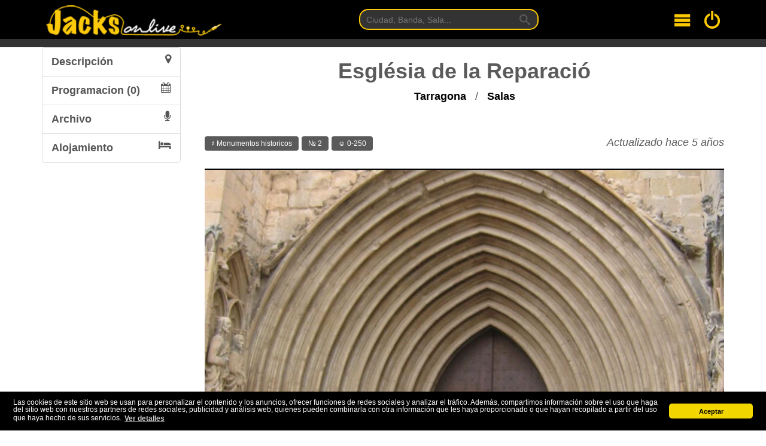

--- FILE ---
content_type: text/html; charset=UTF-8
request_url: https://www.jacksonlive.es/sala/esglesia-de-la-reparacio
body_size: 9503
content:
<!DOCTYPE html>
<html lang="es">
<head>
    <meta charset="utf-8">
    <meta http-equiv="X-UA-Compatible" content="IE=edge">
    <meta name="csrf-token" content="1Rv12O4R6283giTCuWWnd7yu2nzrqQ5yAv19CRj2">
    <meta name="viewport" content="width=device-width, initial-scale=1">
            
        <title>Església de la Reparació de Tortosa Conciertos y Entradas</title>
    <meta name="description"
          content="Església de la Reparació. Aquí encontraras la programación, dónde comprar entradas, aforo, opiniones y comentarios del recinto, tipo de musica, como llegar a Església de la Reparació, teléfono, email, dirección.">
    <link rel="canonical" href="https://www.jacksonlive.es/sala/esglesia-de-la-reparacio"/>
    <link rel="amphtml" href="https://www.jacksonlive.es/sala/esglesia-de-la-reparacio/amp">

    <meta property="og:url" content="https://www.jacksonlive.es/sala/esglesia-de-la-reparacio"/>
    <meta property="og:title" content="Església de la Reparació de Tortosa Conciertos y Entradas"/>
    <meta property="og:description"
          content="Església de la Reparació. Aquí encontraras la programación, dónde comprar entradas, aforo, opiniones y comentarios del recinto, tipo de musica, como llegar a Església de la Reparació, teléfono, email, dirección."/>
    <meta property="og:image" content="https://s3.eu-central-1.amazonaws.com/images.jacksonlive.es/upload/spots/high/5471585608629.jpg"/>
    <meta property="og:site_name" content="Jacks On Live"/>
    <meta property="og:type" content="article"/>
    <meta property="og:locale" content="es_ES"/>
    <meta property="article:publisher" content="https://www.facebook.com/JacksOnLive.es"/>
    <meta property="article:published_time" content="2014-08-21"/>
    <meta property="article:modified_time" content="2020-06-23"/>

    <meta name="twitter:title" content="Església de la Reparació de Tortosa Conciertos y Entradas"/>
    <meta name="twitter:site" content="@jacksonlive_es"/>
    <meta name="twitter:description"
          content="Església de la Reparació. Aquí encontraras la programación, dónde comprar entradas, aforo, opiniones y comentarios del recinto, tipo de musica, como llegar a Església de la Reparació, teléfono, email, dirección."/>
    <meta name="twitter:image" content="https://s3.eu-central-1.amazonaws.com/images.jacksonlive.es/upload/spots/high/5471585608629.jpg"/>

    <script type="application/ld+json">
    {
      "@context": "https://schema.org",
      "@type": "BreadcrumbList",
      "itemListElement": [{
        "@type": "ListItem",
        "position": 1,
        "name": "Portada",
        "item": "https://www.jacksonlive.es"
      },{
        "@type": "ListItem",
        "position": 2,
        "name": "Tarragona",
        "item": "https://www.jacksonlive.es/tarragona"
      },{
        "@type": "ListItem",
        "position": 3,
        "name": "Salas",
        "item": "https://www.jacksonlive.es/tarragona/salas"
      },{
        "@type": "ListItem",
        "position": 4,
        "name": "Església de la..."
      }]
    }

    </script>


    <link rel="shortcut icon"
          href="https://d19p9in64smmdy.cloudfront.net/template/ico/favicon.ico"
          type="image/x-icon"/>
    <link rel="apple-touch-icon"
          href="https://d19p9in64smmdy.cloudfront.net/template/ico/apple-touch-icon.png"/>
    <link rel="apple-touch-icon" sizes="57x57"
          href="https://d19p9in64smmdy.cloudfront.net/template/ico/apple-touch-icon-57x57.png"/>
    <link rel="apple-touch-icon" sizes="72x72"
          href="https://d19p9in64smmdy.cloudfront.net/template/ico/apple-touch-icon-72x72.png"/>
    <link rel="apple-touch-icon" sizes="76x76"
          href="https://d19p9in64smmdy.cloudfront.net/template/ico/apple-touch-icon-76x76.png"/>
    <link rel="apple-touch-icon" sizes="114x114"
          href="https://d19p9in64smmdy.cloudfront.net/template/ico/apple-touch-icon-114x114.png"/>
    <link rel="apple-touch-icon" sizes="120x120"
          href="https://d19p9in64smmdy.cloudfront.net/template/ico/apple-touch-icon-120x120.png"/>
    <link rel="apple-touch-icon" sizes="144x144"
          href="https://d19p9in64smmdy.cloudfront.net/template/ico/apple-touch-icon-144x144.png"/>
    <link rel="apple-touch-icon" sizes="152x152"
          href="https://d19p9in64smmdy.cloudfront.net/template/ico/apple-touch-icon-152x152.png"/>

    <link rel="stylesheet" href="https://stackpath.bootstrapcdn.com/bootstrap/3.4.1/css/bootstrap.min.css" integrity="sha384-HSMxcRTRxnN+Bdg0JdbxYKrThecOKuH5zCYotlSAcp1+c8xmyTe9GYg1l9a69psu" crossorigin="anonymous">
<link rel="stylesheet" href="https://d19p9in64smmdy.cloudfront.net/css/all.css">
<link rel="stylesheet" href="https://stackpath.bootstrapcdn.com/font-awesome/4.7.0/css/font-awesome.min.css">        <link rel="stylesheet" href="https://unpkg.com/leaflet@1.6.0/dist/leaflet.css"
          integrity="sha512-xwE/Az9zrjBIphAcBb3F6JVqxf46+CDLwfLMHloNu6KEQCAWi6HcDUbeOfBIptF7tcCzusKFjFw2yuvEpDL9wQ=="
          crossorigin=""/>

    <script>
        window.App = {"csrfToken":"1Rv12O4R6283giTCuWWnd7yu2nzrqQ5yAv19CRj2","user":null,"signedIn":false}
    </script>
    <!-- Google tag (gtag.js) -->
    <script async src="https://www.googletagmanager.com/gtag/js?id=G-F6LKYB0SS3"></script>
    <script>
        window.dataLayer = window.dataLayer || [];
        function gtag(){dataLayer.push(arguments);}
        gtag('js', new Date());

        gtag('config', 'G-F6LKYB0SS3');
    </script>
</head>
<body>
<div id="root">

    <div class="background-cover">
        <div id="header" class='container-fluid background-black border-bottom'>
            <div class="container">
                <div class="flex jc-space-between ai-center navigation">

    <div class="navigation__logo m1">
        <a href="https://www.jacksonlive.es" tabindex="1">
            <img width="400" height="74" srcset="https://d19p9in64smmdy.cloudfront.net/template/logo-optimized-2x.png 2x,
                         https://d19p9in64smmdy.cloudfront.net/template/logo-optimized-1x.png 1x"
                 alt="Logotipo de JacksOnLive">
        </a>
    </div>

    <div class="navigation__search">
        <form method="GET"
              action="https://www.jacksonlive.es/buscar"
              target="_top"
              class="navigation-search m0 p0">
            <input class="navigation-search__input p1 px2" tabindex="2" type="text" name="busqueda" placeholder="Ciudad, Banda, Sala...">
            <button type="submit" class="navigation-search__button">
                <svg class="navigation-search__icon">
                    <use xlink:href="/svg/sprites.svg#icon-search"></use>
                </svg>
            </button>
        </form>
    </div>

    <div class="flex jc-space-between ai-center m1">

        <div class="navigation__hamburger mr3" tabindex="3">
            <svg class="navigation__svg">
                <use xlink:href="/svg/sprites.svg#icon-menu"></use>
            </svg>
        </div>

        <a class="navigation__login" tabindex="4" href="/login">
            <svg class="navigation__svg">
                <use xlink:href="/svg/sprites.svg#icon-switch"></use>
            </svg>
        </a>

    </div>


</div>

<div class="navigation-toggle">
    <nav class="navigation-menu">
        <a href="https://www.jacksonlive.es" class="navigation-menu__link">Conciertos</a>
        <a href="https://www.jacksonlive.es/festivales" class="navigation-menu__link">Festivales</a>
        <a href="https://www.jacksonlive.es/salas" class="navigation-menu__link">Salas</a>
        <a href="https://www.jacksonlive.es/noticias" class="navigation-menu__link">Noticias</a>
        <a href="https://www.jacksonlive.es/foro" class="navigation-menu__link">Foro</a>
    </nav>
</div>            </div>
        </div>
    </div>

    <div class="container-fluid my2 jol-show jol-show__xs">
        <div class="container">
            <form method="GET"
                  action="https://www.jacksonlive.es/buscar"
                  class="buscar m0 p0">
                <input class="buscar__input p1 px2" type="text" name="busqueda" placeholder="Ciudad, Banda, Sala...">
                <button type="submit" class="buscar__button">
                    <svg class="buscar__icon">
                        <use xlink:href="/svg/sprites.svg#icon-search"></use>
                    </svg>
                </button>
            </form>
        </div>
    </div>

    
    

    
    <div class="container-fluid">
        <div class='container'>
            
    <div class='flex jc-space-between'>
        <div class='jol-sidebar'>
            <div class="jol-sidebar__sticky mb-2">
                <div class="list-group">
                    <a class="list-group-item" href="#descripcion">Descripción <i class="fa fa-map-marker pull-right"></i></a>
                    <a class="list-group-item" href="#programacion">Programacion (0) <i
                                class="fa fa-calendar pull-right"></i> </a>
                    <a class="list-group-item" href="#archivo">Archivo <i class="fa fa-microphone pull-right"></i> </a>
                    <a class="list-group-item" rel="nofollow"
                       href="https://www.booking.com/searchresults.html?aid=1153128&latitude=40.813757&longitude=0.522673&radius=5">
                        Alojamiento <i class="fa fa-hotel pull-right"></i></a>
                </div>
            </div>
        </div>

        <div class="jol-main">
            <div id="descripcion"></div>
            <div class="spot">

                <h1 class="spot__title b tc mb1">Església de la Reparació</h1>
                <p class="jol-breadcrumbs tc mb4">
                    <a class="jol-breadcrumbs__link"
                       href="https://www.jacksonlive.es/tarragona">
                        Tarragona
                    </a> /
                    <a class="jol-breadcrumbs__link" href="https://www.jacksonlive.es/tarragona/salas">
                        Salas
                    </a>
                </p>

                <div class="jol-show jol-show__md">
                    <div class="flex wrap jc-center my4">
                        <div class="btn-group p1">
                            <a href="#descripcion" class="btn btn-default">Descripción</a>
                        </div>
                        <div class="btn-group p1">
                            <a href="#programacion" class="btn btn-default">Programación (0)</a>
                        </div>
                        <div class="btn-group p1">
                            <a href="#archivo" class="btn btn-default">Archivo</a>
                        </div>
                        <div class="btn-group p1">
                            <a href="https://www.booking.com/searchresults.html?aid=1153128&latitude=40.813757&longitude=0.522673&radius=5" class="btn btn-default">Alojamiento</a>
                        </div>
                    </div>
                </div>

                <div class="spot__header flex jc-space-between ai-center">

                    <p>
                        <span class="tag tag-dark">&sharp; Monumentos historicos</span>

                        <span class="tag tag-dark">&numero; 2</span>

                        
                        <span class="tag tag-dark">&#9786; 0-250</span>

                                            </p>

                    <p class="i">
                        Actualizado hace 5 años
                    </p>


                </div>

                <figure class="spot__figure">
                    <img width="1600"
                         height="900"
                         src='https://s3.eu-central-1.amazonaws.com/images.jacksonlive.es/upload/spots/high/5471585608629.jpg'
                         alt='Logo de Església de la Reparació'>
                </figure>


                <div class="karma my2 flex jc-space-between ai-center">
                    <div class="karma__col">
                        <rating model="spot" :subject="{&quot;id&quot;:547,&quot;nombre&quot;:&quot;Esgl\u00e9sia de la Reparaci\u00f3&quot;,&quot;slug&quot;:&quot;esglesia-de-la-reparacio&quot;,&quot;descripcion&quot;:&quot;Un espacio religioso y monumental, sus or\u00edgenes datan del siglo XIII, actualmente es un convento, aunque en su historia ha sido hospital, cuartel militar y polvor\u00edn. Tambi\u00e9n acoge hoy en d\u00eda eventos culturales y musicales.&quot;,&quot;email&quot;:&quot;premsa@tortosa.cat&quot;,&quot;telefono&quot;:&quot;977 585 800&quot;,&quot;aforo&quot;:&quot;200 personas&quot;,&quot;url&quot;:&quot;http:\/\/www.monestirs.cat\/monst\/bebre\/cbe13cate.htm&quot;,&quot;foto&quot;:&quot;1408618577.JPG&quot;,&quot;municipio_id&quot;:6506,&quot;cp&quot;:&quot;43500&quot;,&quot;direccion&quot;:&quot;Carrer de la Merc\u00e8, 4&quot;,&quot;latitud&quot;:40.813757,&quot;longitud&quot;:0.522673,&quot;heading&quot;:60.02344658,&quot;pitch&quot;:0.87096753,&quot;created_at&quot;:&quot;2014-08-21T09:54:17.000000Z&quot;,&quot;updated_at&quot;:&quot;2020-06-23T19:20:00.000000Z&quot;,&quot;transporte&quot;:&quot;Ubicada en una calle peatonal del coraz\u00f3n hist\u00f3rico de la ciudad, lo mejor es dejar el transporte privado en otra localizaci\u00f3n e ir andando.&quot;,&quot;horario&quot;:&quot;dependiendo del evento que se organice.&quot;,&quot;type&quot;:&quot;Monumentos historicos&quot;,&quot;average&quot;:&quot;0.00&quot;,&quot;votes&quot;:0,&quot;aforo_category&quot;:125,&quot;karma&quot;:1958,&quot;music_type&quot;:&quot;Pop \/ Rock&quot;,&quot;redirect&quot;:&quot;no&quot;,&quot;robots&quot;:1,&quot;open&quot;:1,&quot;user_id&quot;:2,&quot;featured&quot;:0,&quot;concert_count&quot;:2,&quot;photo_id&quot;:2623,&quot;facebook&quot;:null,&quot;twitter&quot;:null,&quot;taquilla&quot;:null,&quot;video&quot;:null,&quot;published&quot;:1,&quot;path&quot;:&quot;https:\/\/www.jacksonlive.es\/sala\/esglesia-de-la-reparacio&quot;,&quot;image&quot;:&quot;https:\/\/s3.eu-central-1.amazonaws.com\/images.jacksonlive.es\/upload\/spots\/med\/5471585608629.jpg&quot;,&quot;thumb&quot;:&quot;https:\/\/s3.eu-central-1.amazonaws.com\/images.jacksonlive.es\/upload\/spots\/thumb\/5471585608629.jpg&quot;,&quot;municipio&quot;:{&quot;provincia_id&quot;:43,&quot;municipio&quot;:&quot;Tortosa&quot;,&quot;id&quot;:6506,&quot;slug&quot;:&quot;tortosa&quot;,&quot;latitud&quot;:40.8110042,&quot;longitud&quot;:0.5209974,&quot;provincia&quot;:{&quot;id&quot;:43,&quot;slug&quot;:&quot;tarragona&quot;,&quot;provincia&quot;:&quot;Tarragona&quot;,&quot;comunidad_id&quot;:9,&quot;capital_id&quot;:6499,&quot;foto&quot;:&quot;default.jpg&quot;,&quot;descripcion&quot;:&quot;ninguna&quot;,&quot;created_at&quot;:&quot;-000001-11-30T00:00:00.000000Z&quot;,&quot;updated_at&quot;:&quot;2026-01-17T17:53:27.000000Z&quot;,&quot;concert_description&quot;:&quot;&quot;,&quot;spot_id&quot;:0,&quot;meta_title&quot;:&quot;&quot;,&quot;meta_description&quot;:&quot;&quot;,&quot;article_id&quot;:121,&quot;robots&quot;:&quot;index, follow&quot;,&quot;featured&quot;:24265,&quot;tillDate&quot;:&quot;0000-00-00&quot;}},&quot;page&quot;:null,&quot;photo&quot;:{&quot;id&quot;:2623,&quot;aws_key&quot;:&quot;upload\/spots&quot;,&quot;file&quot;:&quot;5471585608629.jpg&quot;,&quot;width&quot;:799,&quot;height&quot;:799,&quot;user_id&quot;:1,&quot;subject_id&quot;:547,&quot;subject_type&quot;:&quot;App\\Spot&quot;,&quot;created_at&quot;:&quot;2020-03-30T22:50:30.000000Z&quot;,&quot;updated_at&quot;:&quot;2023-08-11T15:35:03.000000Z&quot;,&quot;description&quot;:&quot;Foto de Esgl\u00e9sia de la Reparaci\u00f3&quot;},&quot;actuales&quot;:[]}"></rating>
                    </div>
                    <div class="karma__col tr">
                        <span class="karma-concierto">&hearts; 1958</span>
                        <p class="ts">
                            Popularidad de <strong>Església de la Reparació</strong>.
                        </p>
                    </div>
                </div>

                <div class="flex wrap jc-space-between my2">

                    <div class='col-12 tj'>
                        Un espacio religioso y monumental, sus orígenes datan del siglo XIII, actualmente es un convento, aunque en su historia ha sido hospital, cuartel militar y polvorín. También acoge hoy en día eventos culturales y musicales.
                    </div>

                    <div class="col-12 py4">
                        <ul class="spot__description">
                                                            <li>
                                    <strong> Horario:</strong>
                                    <span>dependiendo del evento que se organice.</span>
                                </li>
                            
                                                            <li>
                                    <strong> Telefono:</strong>
                                    <span>977 585 800</span>
                                </li>
                            
                                                            <li>
                                    <strong> Correo:</strong>
                                    <span><a href='mailto:premsa@tortosa.cat'>premsa@tortosa.cat</a></span>
                                </li>
                            
                                                            <li>
                                    <strong> Web:</strong>
                                    <span><a rel="nofollow" href='http://www.monestirs.cat/monst/bebre/cbe13cate.htm'>http://www.monestirs.cat/monst/bebr...</a></span>
                                </li>
                            
                            
                                                            <li>
                                    <strong> Aforo/Capacidad:</strong>
                                    <span>200 personas</span>
                                </li>
                            
                        </ul>
                    </div>
                </div>

                <h3 class="my4 tc b"></h3>
                <div class="my4 flex jc-space-between ai-center">
                    <div class="col-6 p2 tr">
                        <h2>
                            <i class="fa fa-map-marker"></i> Indicaciones <a
                                    href="https://maps.google.es/?q=40.813757,0.522673">Ampliar mapa</a>
                        </h2>

                        <p>
                            Tortosa (Tarragona)<br>
                            Carrer de la Mercè, 4<br>
                            43500
                        </p>


                                                    <p class="text-small">Ubicada en una calle peatonal del corazón histórico de la ciudad, lo mejor es dejar el transporte privado en otra localización e ir andando.</p>
                                            </div>
                    <div class="col-6">
                        <div class="spot__map" id='map-canvas-sala'>

                        </div>
                    </div>
                </div>

                
                <h3 class="b tc my4">Tipos de música de la sala</h3>
                <canvas class="spot__chart" id="spotChart"></canvas>

            </div>

            <!-- Programacion -->
            <hr>
            <div id="programacion">
                <h2 class="my4 tc"><strong>Programación</strong></h2>
                
                    <p class="jol-alert jol-alert-primary">No hemos encontrado</span> ningún concierto o evento musical en este recinto.</p>

                            </div>

            <!-- Archivo -->

            <hr>
            <div id="archivo">
                <h2 class="my4 b tc">Archivo</h2>

                <archivo slug="esglesia-de-la-reparacio" from="spot"></archivo>

            </div>


        </div>

    </div>

        </div>
    </div>

    <div class='container-fluid'>
        <div class="container">
            
    <hr>

    <div class="flex jc-space-between hidden-sm hidden-xs wrap mt4">

        <div class="col-4 p1">
            <h3 class="tc my4">Salas populares</h3>
            <trending subject="spot"></trending>
        </div>

        <div class="col-4 p1">
            <h3 class="tc my4">Conciertos populares</h3>
            <trending subject="concert"></trending>
        </div>

        <div class="col-4 p1">
            <h3 class="tc my4">Tipos de Sala</h3>
            <div class="list-group hidden-sm hidden-xs text-small">
                                    <a href="https://www.jacksonlive.es/tarragona/salas?type=salas-de-conciertos"
                       class="list-group-item ">Salas de Conciertos</a>
                                    <a href="https://www.jacksonlive.es/tarragona/salas?type=teatros"
                       class="list-group-item ">Teatros</a>
                                    <a href="https://www.jacksonlive.es/tarragona/salas?type=auditorio-pabellon"
                       class="list-group-item ">Auditorios o Pabellones</a>
                                    <a href="https://www.jacksonlive.es/tarragona/salas?type=discotecas"
                       class="list-group-item ">Discotecas</a>
                                    <a href="https://www.jacksonlive.es/tarragona/salas?type=bar"
                       class="list-group-item ">Bares, Pubs, Restaurantes, Cafeterias</a>
                                    <a href="https://www.jacksonlive.es/tarragona/salas?type=centro-cultural-social"
                       class="list-group-item ">Centros culturales o sociales</a>
                                    <a href="https://www.jacksonlive.es/tarragona/salas?type=descampados-playas"
                       class="list-group-item ">Descampados o Playas</a>
                                    <a href="https://www.jacksonlive.es/tarragona/salas?type=recintos"
                       class="list-group-item ">Recintos Deportivos</a>
                                    <a href="https://www.jacksonlive.es/tarragona/salas?type=estadios"
                       class="list-group-item ">Estadios</a>
                                    <a href="https://www.jacksonlive.es/tarragona/salas?type=toros"
                       class="list-group-item ">Plazas de Toros</a>
                                    <a href="https://www.jacksonlive.es/tarragona/salas?type=recintos-feriales"
                       class="list-group-item ">Recintos Feriales</a>
                                    <a href="https://www.jacksonlive.es/tarragona/salas?type=hoteles"
                       class="list-group-item ">Hoteles o alojamientos</a>
                                    <a href="https://www.jacksonlive.es/tarragona/salas?type=monumentos-historicos"
                       class="list-group-item  active ">Monumentos historicos</a>
                                    <a href="https://www.jacksonlive.es/tarragona/salas?type=parques"
                       class="list-group-item ">Parques, Jardines o Piscinas</a>
                                    <a href="https://www.jacksonlive.es/tarragona/salas?type=plazas"
                       class="list-group-item ">Plazas Urbanas</a>
                                    <a href="https://www.jacksonlive.es/tarragona/salas?type=tablao-flamenco"
                       class="list-group-item ">Tablao Flamenco</a>
                                    <a href="https://www.jacksonlive.es/tarragona/salas?type=otros"
                       class="list-group-item ">Otros</a>
                            </div>
        </div>

    </div>
        </div>
    </div>

    <div class="footer-cover hidden-xs hidden-sm">
        <div class="container-fluid">
            <div class="container">
                <div class="provincias hidden-sm hidden-xs">
    <ul class="provincias__lista flex wrap jc-space-between">
                     <li class="provincias__item tc">
                <a title="Conciertos en A Coruña" class="provincias__link text-center" href="https://www.jacksonlive.es/a-coruna">A Coruña</a>
            </li>
                    <li class="provincias__item tc">
                <a title="Conciertos en Álava" class="provincias__link text-center" href="https://www.jacksonlive.es/vitoria">Álava</a>
            </li>
                    <li class="provincias__item tc">
                <a title="Conciertos en Albacete" class="provincias__link text-center" href="https://www.jacksonlive.es/albacete">Albacete</a>
            </li>
                    <li class="provincias__item tc">
                <a title="Conciertos en Alicante" class="provincias__link text-center" href="https://www.jacksonlive.es/alicante">Alicante</a>
            </li>
                    <li class="provincias__item tc">
                <a title="Conciertos en Almería" class="provincias__link text-center" href="https://www.jacksonlive.es/almeria">Almería</a>
            </li>
                    <li class="provincias__item tc">
                <a title="Conciertos en Asturias" class="provincias__link text-center" href="https://www.jacksonlive.es/asturias">Asturias</a>
            </li>
                    <li class="provincias__item tc">
                <a title="Conciertos en Ávila" class="provincias__link text-center" href="https://www.jacksonlive.es/avila">Ávila</a>
            </li>
                    <li class="provincias__item tc">
                <a title="Conciertos en Badajoz" class="provincias__link text-center" href="https://www.jacksonlive.es/badajoz">Badajoz</a>
            </li>
                    <li class="provincias__item tc">
                <a title="Conciertos en Barcelona" class="provincias__link text-center" href="https://www.jacksonlive.es/barcelona">Barcelona</a>
            </li>
                    <li class="provincias__item tc">
                <a title="Conciertos en Burgos" class="provincias__link text-center" href="https://www.jacksonlive.es/burgos">Burgos</a>
            </li>
                    <li class="provincias__item tc">
                <a title="Conciertos en Cáceres" class="provincias__link text-center" href="https://www.jacksonlive.es/caceres">Cáceres</a>
            </li>
                    <li class="provincias__item tc">
                <a title="Conciertos en Cádiz" class="provincias__link text-center" href="https://www.jacksonlive.es/cadiz">Cádiz</a>
            </li>
                    <li class="provincias__item tc">
                <a title="Conciertos en Cantabria" class="provincias__link text-center" href="https://www.jacksonlive.es/santander">Cantabria</a>
            </li>
                    <li class="provincias__item tc">
                <a title="Conciertos en Castellón" class="provincias__link text-center" href="https://www.jacksonlive.es/castellon">Castellón</a>
            </li>
                    <li class="provincias__item tc">
                <a title="Conciertos en Ceuta" class="provincias__link text-center" href="https://www.jacksonlive.es/ceuta">Ceuta</a>
            </li>
                    <li class="provincias__item tc">
                <a title="Conciertos en Ciudad Real" class="provincias__link text-center" href="https://www.jacksonlive.es/ciudad-real">Ciudad Real</a>
            </li>
                    <li class="provincias__item tc">
                <a title="Conciertos en Córdoba" class="provincias__link text-center" href="https://www.jacksonlive.es/cordoba">Córdoba</a>
            </li>
                    <li class="provincias__item tc">
                <a title="Conciertos en Cuenca" class="provincias__link text-center" href="https://www.jacksonlive.es/cuenca">Cuenca</a>
            </li>
                    <li class="provincias__item tc">
                <a title="Conciertos en Girona" class="provincias__link text-center" href="https://www.jacksonlive.es/girona">Girona</a>
            </li>
                    <li class="provincias__item tc">
                <a title="Conciertos en Granada" class="provincias__link text-center" href="https://www.jacksonlive.es/granada">Granada</a>
            </li>
                    <li class="provincias__item tc">
                <a title="Conciertos en Guadalajara" class="provincias__link text-center" href="https://www.jacksonlive.es/guadalajara">Guadalajara</a>
            </li>
                    <li class="provincias__item tc">
                <a title="Conciertos en Guipúzcoa" class="provincias__link text-center" href="https://www.jacksonlive.es/san-sebastian">Guipúzcoa</a>
            </li>
                    <li class="provincias__item tc">
                <a title="Conciertos en Huelva" class="provincias__link text-center" href="https://www.jacksonlive.es/huelva">Huelva</a>
            </li>
                    <li class="provincias__item tc">
                <a title="Conciertos en Huesca" class="provincias__link text-center" href="https://www.jacksonlive.es/huesca">Huesca</a>
            </li>
                    <li class="provincias__item tc">
                <a title="Conciertos en Illes Balears" class="provincias__link text-center" href="https://www.jacksonlive.es/illes-balears">Illes Balear...</a>
            </li>
                    <li class="provincias__item tc">
                <a title="Conciertos en Jaén" class="provincias__link text-center" href="https://www.jacksonlive.es/jaen">Jaén</a>
            </li>
                    <li class="provincias__item tc">
                <a title="Conciertos en La Rioja" class="provincias__link text-center" href="https://www.jacksonlive.es/logrono">La Rioja</a>
            </li>
                    <li class="provincias__item tc">
                <a title="Conciertos en Las Palmas" class="provincias__link text-center" href="https://www.jacksonlive.es/las-palmas">Las Palmas</a>
            </li>
                    <li class="provincias__item tc">
                <a title="Conciertos en León" class="provincias__link text-center" href="https://www.jacksonlive.es/leon">León</a>
            </li>
                    <li class="provincias__item tc">
                <a title="Conciertos en Lérida (Lleida)" class="provincias__link text-center" href="https://www.jacksonlive.es/lleida">Lérida (Llei...</a>
            </li>
                    <li class="provincias__item tc">
                <a title="Conciertos en Lugo" class="provincias__link text-center" href="https://www.jacksonlive.es/lugo">Lugo</a>
            </li>
                    <li class="provincias__item tc">
                <a title="Conciertos en Madrid" class="provincias__link text-center" href="https://www.jacksonlive.es/madrid">Madrid</a>
            </li>
                    <li class="provincias__item tc">
                <a title="Conciertos en Málaga" class="provincias__link text-center" href="https://www.jacksonlive.es/malaga">Málaga</a>
            </li>
                    <li class="provincias__item tc">
                <a title="Conciertos en Melilla" class="provincias__link text-center" href="https://www.jacksonlive.es/melilla">Melilla</a>
            </li>
                    <li class="provincias__item tc">
                <a title="Conciertos en Murcia" class="provincias__link text-center" href="https://www.jacksonlive.es/murcia">Murcia</a>
            </li>
                    <li class="provincias__item tc">
                <a title="Conciertos en Navarra" class="provincias__link text-center" href="https://www.jacksonlive.es/pamplona">Navarra</a>
            </li>
                    <li class="provincias__item tc">
                <a title="Conciertos en Ourense" class="provincias__link text-center" href="https://www.jacksonlive.es/ourense">Ourense</a>
            </li>
                    <li class="provincias__item tc">
                <a title="Conciertos en Palencia" class="provincias__link text-center" href="https://www.jacksonlive.es/palencia">Palencia</a>
            </li>
                    <li class="provincias__item tc">
                <a title="Conciertos en Pontevedra" class="provincias__link text-center" href="https://www.jacksonlive.es/pontevedra">Pontevedra</a>
            </li>
                    <li class="provincias__item tc">
                <a title="Conciertos en Salamanca" class="provincias__link text-center" href="https://www.jacksonlive.es/salamanca">Salamanca</a>
            </li>
                    <li class="provincias__item tc">
                <a title="Conciertos en Santa Cruz de Tenerife" class="provincias__link text-center" href="https://www.jacksonlive.es/santa-cruz-de-tenerife">Santa Cruz d...</a>
            </li>
                    <li class="provincias__item tc">
                <a title="Conciertos en Segovia" class="provincias__link text-center" href="https://www.jacksonlive.es/segovia">Segovia</a>
            </li>
                    <li class="provincias__item tc">
                <a title="Conciertos en Sevilla" class="provincias__link text-center" href="https://www.jacksonlive.es/sevilla">Sevilla</a>
            </li>
                    <li class="provincias__item tc">
                <a title="Conciertos en Soria" class="provincias__link text-center" href="https://www.jacksonlive.es/soria">Soria</a>
            </li>
                    <li class="provincias__item tc">
                <a title="Conciertos en Tarragona" class="provincias__link text-center" href="https://www.jacksonlive.es/tarragona">Tarragona</a>
            </li>
                    <li class="provincias__item tc">
                <a title="Conciertos en Teruel" class="provincias__link text-center" href="https://www.jacksonlive.es/teruel">Teruel</a>
            </li>
                    <li class="provincias__item tc">
                <a title="Conciertos en Toledo" class="provincias__link text-center" href="https://www.jacksonlive.es/toledo">Toledo</a>
            </li>
                    <li class="provincias__item tc">
                <a title="Conciertos en Valencia" class="provincias__link text-center" href="https://www.jacksonlive.es/valencia">Valencia</a>
            </li>
                    <li class="provincias__item tc">
                <a title="Conciertos en Valladolid" class="provincias__link text-center" href="https://www.jacksonlive.es/valladolid">Valladolid</a>
            </li>
                    <li class="provincias__item tc">
                <a title="Conciertos en Vizcaya" class="provincias__link text-center" href="https://www.jacksonlive.es/vizcaya">Vizcaya</a>
            </li>
                    <li class="provincias__item tc">
                <a title="Conciertos en Zamora" class="provincias__link text-center" href="https://www.jacksonlive.es/zamora">Zamora</a>
            </li>
                    <li class="provincias__item tc">
                <a title="Conciertos en Zaragoza" class="provincias__link text-center" href="https://www.jacksonlive.es/zaragoza">Zaragoza</a>
            </li>
                <li class="provincias__item tc"></li>
        <li class="provincias__item tc"></li>
    </ul>
</div>            </div>
        </div>
    </div>
    <div class='container-fluid background-black'>
        <div class="container">
            <footer class="footer">

    <div class="flex my4">
        <div>
            <p class="footer__paragraph tc">
                <a href="http://www.jacksonlive.es">Jacks on Live</a> es un proyecto de
                <a href="https://www.jacksontherocks.es">Jacks on The Rocks</a> <i class="fa fa-copyright"></i>. Con este sitio intentamos acercarnos mas a los grupos y ofrecerles una
                plataforma gratuita donde promocionar sus conciertos. <strong>No vendemos ningúna entrada, solo somos una agenda y un buscador de
                    conciertos</strong>.
                <br> Aquí dispones de <a href="https://www.jacksonlive.es/contacto">nuestros datos de contacto</a> y aquí nuestro <a href="https://www.jacksonlive.es/legal"
                                                                                                                         rel="nofollow">aviso
                    legal</a>.
            </p>
            <p class="footer__paragraph tc">
                <a href="https://www.facebook.com/JacksOnLive.es" rel="nofollow"><i class="fa fa-2x fa-facebook-square"></i></a>&nbsp;
                <a href="https://www.twitter.com/jacksonlive_es" rel="nofollow"><i class="fa fa-2x fa-twitter-square"></i></a>&nbsp;
                <a href="https://www.youtube.com/user/jacksonlivevideos" rel="nofollow"><i class="fa fa-2x fa-youtube"></i></a>
            </p>
        </div>
    </div>

    <div class='flex my4 jc-center'>
        <p class="footer__paragraph tc ts">
            Este sitio web es desarrollado y mantenido con <i class="fa fa-heart color-red"></i> por <a href="http://www.azr.es">www.azr.es</a>.
            <br>
            <a href="http://validator.w3.org/check/referer"><i class='fa fa-html5'></i></a>. v0.1.39.4 <span class="i">alpha</span>
        </p>
    </div>

</footer>        </div>
    </div>

    <div id="vue-flash">
    <flash message="">

    </flash>
</div>    <youtube></youtube>
</div><!-- End APP ID -->

<script src="https://code.jquery.com/jquery-3.5.0.min.js"
        integrity="sha256-xNzN2a4ltkB44Mc/Jz3pT4iU1cmeR0FkXs4pru/JxaQ="
        crossorigin="anonymous"></script>
<script src="https://stackpath.bootstrapcdn.com/bootstrap/3.4.1/js/bootstrap.min.js" integrity="sha384-aJ21OjlMXNL5UyIl/XNwTMqvzeRMZH2w8c5cRVpzpU8Y5bApTppSuUkhZXN0VxHd" crossorigin="anonymous"></script>
<script async src="https://pagead2.googlesyndication.com/pagead/js/adsbygoogle.js"></script>
<script src="https://d19p9in64smmdy.cloudfront.net/js/app.js"></script>
<script>

    /**
     * Navigation
     */
    const navigationToggle = document.querySelector('.navigation-toggle');
    document.querySelector('.navigation__hamburger').addEventListener('click', e => {
        if(navigationToggle.style.display == 'block') {
            navigationToggle.style.display = 'none';
        } else {
            navigationToggle.style.display = 'block';
        }
    });

</script><script>
    $(function () {
        $("img.lazy").lazyload();
        $("#sidebar-lazyload img.lazy").lazyload();
    });
</script>    <script src="https://d19p9in64smmdy.cloudfront.net/js/leaflet-20092018.js"></script>
    <script src="https://cdn.jsdelivr.net/npm/chart.js@2.8.0"></script>
    <script>

        // Map & Leaflet
        var map = L.map('map-canvas-sala').setView([40.813757, 0.522673], 17);

        L.tileLayer('https://osm.azr.es/osm_tiles/{z}/{x}/{y}.png', {
            attribution: '&copy; <a href="https://www.openstreetmap.org/copyright">OpenStreetMap</a> contributors'
        }).addTo(map);

        L.marker([40.813757, 0.522673]).addTo(map);

        /* Defer Youtube Video (GTX Metrix) */
        function deferYoutube() {
            var ytbVid = document.getElementById("related-youtube-video");
            ytbVid.setAttribute('src', ytbVid.getAttribute('data-src'));
        }
        window.onload = deferYoutube;

        /* Grafico de la sala */
        fetch('/api/spot/esglesia-de-la-reparacio/types')
            .then(response => response.json())
            .then(json => {
                let keys = Object.keys(json);
                let data = [];

                keys.forEach(elem => {
                    data.push(parseInt(json[elem]));
                });

                mostrarGrafico(keys, data);
            });

        function mostrarGrafico(keys, data) {
            // Chart
            var ctx = document.getElementById('spotChart').getContext('2d');
            var chart = new Chart(ctx, {
                // The type of chart we want to create
                type: 'line',

                // The data for our dataset
                data: {
                    labels: keys,
                    datasets: [{
                        label: 'Estilos de música',
                        backgroundColor: 'rgb(253, 202, 1)',
                        borderColor: 'rgb(0, 0, 0)',
                        data: data
                    }]
                },

                // Configuration options go here
                options: {}
            });
        }


    </script>
    <script type="application/ld+json">
        {"@context":"http:\/\/schema.org","@type":"LocalBusiness","@id":"https:\/\/www.jacksonlive.es\/sala\/esglesia-de-la-reparacio","name":"Esgl\u00e9sia de la Reparaci\u00f3","telephone":"977 585 800","url":"http:\/\/www.monestirs.cat\/monst\/bebre\/cbe13cate.htm","image":["https:\/\/s3.eu-central-1.amazonaws.com\/images.jacksonlive.es\/upload\/spots\/1x1\/5471585608629.jpg","https:\/\/s3.eu-central-1.amazonaws.com\/images.jacksonlive.es\/upload\/spots\/4x3\/5471585608629.jpg","https:\/\/s3.eu-central-1.amazonaws.com\/images.jacksonlive.es\/upload\/spots\/16x9\/5471585608629.jpg"],"address":{"@type":"PostalAddress","streetAddress":"Carrer de la Merc\u00e8, 4","addressLocality":"Tortosa","addressRegion":"Tarragona","postalCode":"43500","addressCountry":"ES"},"geo":{"@type":"GeoCoordinates","latitude":40.813757,"longitude":0.522673}}
    </script>
    <script type="application/ld+json">
        []
    </script>
<script>
    window.addEventListener("load", function(){
        window.cookieconsent.initialise({
            "palette": {
                "popup": {
                    "background": "#000"
                },
                "button": {
                    "background": "#f1d600"
                }
            },
            "theme": "classic",
            "content": {
                "message": "Las cookies de este sitio web se usan para personalizar el contenido y los anuncios, ofrecer funciones de redes sociales y analizar el tráfico. Además, compartimos información sobre el uso que haga del sitio web con nuestros partners de redes sociales, publicidad y análisis web, quienes pueden combinarla con otra información que les haya proporcionado o que hayan recopilado a partir del uso que haya hecho de sus servicios.",
                "dismiss": "Aceptar",
                "deny": "Declinar",
                "link": "Ver detalles",
                "href": "https://www.jacksonlive.es/cookies"
            }
        })});
</script>
</body>
</html>

--- FILE ---
content_type: text/css
request_url: https://d19p9in64smmdy.cloudfront.net/css/all.css
body_size: 8468
content:
/*! Flickity v2.2.1
https://flickity.metafizzy.co
---------------------------------------------- */.flickity-enabled{position:relative}.flickity-enabled:focus{outline:0}.flickity-viewport{height:100%;overflow:hidden;position:relative}.flickity-slider{height:100%;position:absolute;width:100%}.flickity-enabled.is-draggable{-webkit-tap-highlight-color:transparent;-webkit-user-select:none;-moz-user-select:none;user-select:none}.flickity-enabled.is-draggable .flickity-viewport{cursor:move;cursor:grab}.flickity-enabled.is-draggable .flickity-viewport.is-pointer-down{cursor:grabbing}.flickity-button{background:hsla(0,0%,100%,.75);border:none;color:#333;position:absolute}.flickity-button:hover{background:#fff;cursor:pointer}.flickity-button:focus{box-shadow:0 0 0 5px #19f;outline:0}.flickity-button:active{opacity:.6}.flickity-button:disabled{cursor:auto;opacity:.3;pointer-events:none}.flickity-button-icon{fill:currentColor}.flickity-prev-next-button{border-radius:50%;height:44px;top:50%;transform:translateY(-50%);width:44px}.flickity-prev-next-button.previous{left:10px}.flickity-prev-next-button.next{right:10px}.flickity-rtl .flickity-prev-next-button.previous{left:auto;right:10px}.flickity-rtl .flickity-prev-next-button.next{left:10px;right:auto}.flickity-prev-next-button .flickity-button-icon{height:60%;left:20%;position:absolute;top:20%;width:60%}.flickity-page-dots{bottom:-25px;line-height:1;list-style:none;margin:0;padding:0;position:absolute;text-align:center;width:100%}.flickity-rtl .flickity-page-dots{direction:rtl}.flickity-page-dots .dot{background:#333;border-radius:50%;cursor:pointer;display:inline-block;height:10px;margin:0 8px;opacity:.25;width:10px}.flickity-page-dots .dot.is-selected{opacity:1}
@charset "UTF-8";.m0{margin:0}.mt0{margin-top:0}.mr0{margin-right:0}.mb0{margin-bottom:0}.ml0,.mx0{margin-left:0}.mx0{margin-right:0}.my0{margin-bottom:0;margin-top:0}.m1{margin:var(--space-1)}.mt1{margin-top:var(--space-1)}.mr1{margin-right:var(--space-1)}.mb1{margin-bottom:var(--space-1)}.ml1,.mx1{margin-left:var(--space-1)}.mx1{margin-right:var(--space-1)}.my1{margin-bottom:var(--space-1);margin-top:var(--space-1)}.m2{margin:var(--space-2)}.mt2{margin-top:var(--space-2)}.mr2{margin-right:var(--space-2)}.mb2{margin-bottom:var(--space-2)}.ml2,.mx2{margin-left:var(--space-2)}.mx2{margin-right:var(--space-2)}.my2{margin-bottom:var(--space-2);margin-top:var(--space-2)}.m3{margin:var(--space-3)}.mt3{margin-top:var(--space-3)}.mr3{margin-right:var(--space-3)}.mb3{margin-bottom:var(--space-3)}.ml3,.mx3{margin-left:var(--space-3)}.mx3{margin-right:var(--space-3)}.my3{margin-bottom:var(--space-3);margin-top:var(--space-3)}.m4{margin:var(--space-4)}.mt4{margin-top:var(--space-4)}.mr4{margin-right:var(--space-4)}.mb4{margin-bottom:var(--space-4)}.ml4,.mx4{margin-left:var(--space-4)}.mx4{margin-right:var(--space-4)}.my4{margin-bottom:var(--space-4);margin-top:var(--space-4)}.mxn1{margin-left:-var(--space-1);margin-right:-var(--space-1)}.mxn2{margin-left:-var(--space-2);margin-right:-var(--space-2)}.mxn3{margin-left:-var(--space-3);margin-right:-var(--space-3)}.mxn4{margin-left:-var(--space-4);margin-right:-var(--space-4)}.ml-auto{margin-left:auto}.mr-auto,.mx-auto{margin-right:auto}.mx-auto{margin-left:auto}.p0{padding:0}.pt0{padding-top:0}.pr0{padding-right:0}.pb0{padding-bottom:0}.pl0,.px0{padding-left:0}.px0{padding-right:0}.py0{padding-bottom:0;padding-top:0}.p1{padding:var(--space-1)}.pt1{padding-top:var(--space-1)}.pr1{padding-right:var(--space-1)}.pb1{padding-bottom:var(--space-1)}.pl1{padding-left:var(--space-1)}.py1{padding-bottom:var(--space-1);padding-top:var(--space-1)}.px1{padding-left:var(--space-1);padding-right:var(--space-1)}.p2{padding:var(--space-2)}.pt2{padding-top:var(--space-2)}.pr2{padding-right:var(--space-2)}.pb2{padding-bottom:var(--space-2)}.pl2{padding-left:var(--space-2)}.py2{padding-bottom:var(--space-2);padding-top:var(--space-2)}.px2{padding-left:var(--space-2);padding-right:var(--space-2)}.p3{padding:var(--space-3)}.pt3{padding-top:var(--space-3)}.pr3{padding-right:var(--space-3)}.pb3{padding-bottom:var(--space-3)}.pl3{padding-left:var(--space-3)}.py3{padding-bottom:var(--space-3);padding-top:var(--space-3)}.px3{padding-left:var(--space-3);padding-right:var(--space-3)}.p4{padding:var(--space-4)}.pt4{padding-top:var(--space-4)}.pr4{padding-right:var(--space-4)}.pb4{padding-bottom:var(--space-4)}.pl4{padding-left:var(--space-4)}.py4{padding-bottom:var(--space-4);padding-top:var(--space-4)}.px4{padding-left:var(--space-4);padding-right:var(--space-4)}:root{--space-1:.5rem;--space-2:1rem;--space-3:2rem;--space-4:4rem}.cc-window{opacity:1;transition:opacity 1s ease}.cc-window.cc-invisible{opacity:0}.cc-animate.cc-revoke{transition:transform 1s ease}.cc-animate.cc-revoke.cc-top{transform:translateY(-2em)}.cc-animate.cc-revoke.cc-bottom{transform:translateY(2em)}.cc-animate.cc-revoke.cc-active.cc-bottom,.cc-animate.cc-revoke.cc-active.cc-top,.cc-revoke:hover{transform:translateY(0)}.cc-grower{max-height:0;overflow:hidden;transition:max-height 1s}.cc-link,.cc-revoke:hover{text-decoration:underline}.cc-revoke,.cc-window{box-sizing:border-box;display:flex;flex-wrap:nowrap;font-family:Helvetica,Calibri,Arial,sans-serif;font-size:16px;line-height:1.5em;overflow:hidden;position:fixed;z-index:9999}.cc-window.cc-static{position:static}.cc-window.cc-floating{flex-direction:column;max-width:24em;padding:2em}.cc-window.cc-banner{flex-direction:row;padding:1em 1.8em;width:100%}.cc-revoke{padding:.5em}.cc-header{font-size:18px;font-weight:700}.cc-btn,.cc-close,.cc-link,.cc-revoke{cursor:pointer}.cc-link{display:inline-block;opacity:.8;padding:.2em}.cc-link:hover{opacity:1}.cc-link:active,.cc-link:visited{color:initial}.cc-btn{border-style:solid;border-width:2px;display:block;font-size:.9em;font-weight:700;padding:.4em .8em;text-align:center;white-space:nowrap}.cc-banner .cc-btn:last-child{min-width:140px}.cc-highlight .cc-btn:first-child{background-color:transparent;border-color:transparent}.cc-highlight .cc-btn:first-child:focus,.cc-highlight .cc-btn:first-child:hover{background-color:transparent;text-decoration:underline}.cc-close{display:block;font-size:1.6em;line-height:.75;opacity:.9;position:absolute;right:.5em;top:.5em}.cc-close:focus,.cc-close:hover{opacity:1}.cc-revoke.cc-top{border-bottom-left-radius:.5em;border-bottom-right-radius:.5em;left:3em;top:0}.cc-revoke.cc-bottom{border-top-left-radius:.5em;border-top-right-radius:.5em;bottom:0;left:3em}.cc-revoke.cc-left{left:3em;right:unset}.cc-revoke.cc-right{left:unset;right:3em}.cc-top{top:1em}.cc-left{left:1em}.cc-right{right:1em}.cc-bottom{bottom:1em}.cc-floating>.cc-link{margin-bottom:1em}.cc-floating .cc-message{display:block;margin-bottom:1em}.cc-window.cc-floating .cc-compliance{flex:1}.cc-window.cc-banner{align-items:center}.cc-banner.cc-top{left:0;right:0;top:0}.cc-banner.cc-bottom{bottom:0;left:0;right:0}.cc-banner .cc-message{flex:1}.cc-compliance{align-content:space-between;align-items:center;display:flex}.cc-compliance>.cc-btn{flex:1}.cc-btn+.cc-btn{margin-left:.5em}@media print{.cc-revoke,.cc-window{display:none}}@media screen and (max-width:900px){.cc-btn{white-space:normal}}@media screen and (max-width:414px) and (orientation:portrait),screen and (max-width:736px) and (orientation:landscape){.cc-window.cc-top{top:0}.cc-window.cc-bottom{bottom:0}.cc-window.cc-banner,.cc-window.cc-left,.cc-window.cc-right{left:0;right:0}.cc-window.cc-banner{flex-direction:column}.cc-window.cc-banner .cc-compliance{flex:1}.cc-window.cc-floating{max-width:none}.cc-window .cc-message{margin-bottom:1em}.cc-window.cc-banner{align-items:unset}}.cc-floating.cc-theme-classic{border-radius:5px;padding:1.2em}.cc-floating.cc-type-info.cc-theme-classic .cc-compliance{display:inline;flex:none;text-align:center}.cc-theme-classic .cc-btn{border-radius:5px}.cc-theme-classic .cc-btn:last-child{min-width:140px}.cc-floating.cc-type-info.cc-theme-classic .cc-btn{display:inline-block}.cc-theme-edgeless.cc-window{padding:0}.cc-floating.cc-theme-edgeless .cc-message{margin:2em 2em 1.5em}.cc-banner.cc-theme-edgeless .cc-btn{height:100%;margin:0;padding:.8em 1.8em}.cc-banner.cc-theme-edgeless .cc-message{margin-left:1em}.cc-floating.cc-theme-edgeless .cc-btn+.cc-btn{margin-left:0}.cc-revoke,.cc-window{font-size:1.2rem;line-height:1em}*,:after,:before{box-sizing:border-box;margin:0;padding:0}img{display:block}html{font-size:62.5%}@media only screen and (min-width:1800px){html{font-size:75%}}@media only screen and (max-width:1200px){html{font-size:56.25%}}@media only screen and (max-width:900px){html{font-size:50%}}[v-cloak]{display:none}[v-cloak]:before{background-image:url("[data-uri]");content:" ";display:block;height:1.6rem;width:1.6rem}body{color:#5a5a5a;font-family:BlinkMacSystemFont,-apple-system,Segoe UI,Roboto,Oxygen,Ubuntu,Cantarell,Fira Sans,Droid Sans,Helvetica Neue,Helvetica,Arial,sans-serif;font-size:1.8rem;font-weight:400;line-height:1.5}a{font-weight:700}a,a:active,a:focus,a:hover,a:visited{color:#000}hr{border:0;border-top:1px solid #eee;margin-bottom:2rem;margin-top:2rem}p{margin:1rem 0}h1{font-size:3.6rem}h2{font-size:3rem}h3{font-size:2.4rem}h4{font-size:1.8rem}.text-small,.ts{font-size:1.2rem}@media only screen and (max-width:600px){.text-small,.ts{font-size:1.6rem}}@media only screen and (max-width:900px){.text-small,.ts{font-size:1.6rem}}@media only screen and (max-width:1200px){.text-small,.ts{font-size:1.4rem}}.b{font-weight:700}.r{font-weight:400}.i{font-style:italic}.uc{text-transform:uppercase}.cap{text-transform:capitalize}.tl{text-align:left}.tc{text-align:center}.tr{text-align:right}.tj{text-align:justify}.responsive-title{font-size:3.2rem}@media only screen and (max-width:1200px){.responsive-title{font-size:2.4rem}}@media only screen and (max-width:600px){.responsive-title{font-size:2.4rem}}.primary-heading{font-size:3rem;font-weight:800}.secondary-heading{font-size:2rem;font-weight:600}.terciary-heading{font-size:1.8rem;font-weight:600}.precio-entradas{font-size:calc(21.33333px + .53333vw)}.responsive-canvas p,.responsive-p,.responsive-text{font-size:calc(11.33333px + .53333vw)}.h5,.h6,.responsive-canvas h5,.responsive-canvas h6{font-size:calc(13.33333px + .53333vw)}.h4,.responsive-canvas h4{font-size:calc(15.33333px + .53333vw)}.h3,.responsive-canvas h3{font-size:calc(17.33333px + .53333vw)}.h2,.responsive-canvas h2{font-size:calc(19.33333px + .53333vw)}.h1,.responsive-canvas h1{font-size:calc(21.33333px + .53333vw)}@media only screen and (max-width:600px){.precio-entradas{font-size:2.4rem}.responsive-canvas p,.responsive-p,.responsive-text{font-size:1.4rem}.h1,.responsive-canvas h1{font-size:2.4rem}.h2,.responsive-canvas h2{font-size:2.2rem}.h3,.responsive-canvas h3{font-size:2rem}.h4,.responsive-canvas h4{font-size:1.8rem}.h5,.h6,.responsive-canvas h5,.responsive-canvas h6{font-size:1.6rem;font-weight:700}}.borders-rounded{border-radius:50%}.width-100{width:100%}.background-black{background-color:#000}.background-grey{background-color:#999}.background-light-grey{background-color:#ddd}.border-bottom{border-bottom:.4rem solid #333}.position-relative{position:relative}.overflow-hidden{overflow:hidden}.display-none{display:none}.grey-border-row{background-color:#f5f5f5;border-top:2px solid #000;padding:1rem}.color-white{color:#fff;text-shadow:1px 1px 1px #000}.color-red{color:red}.margin-10-0{margin:10px 0}.margin-5-0{margin:2px 0}.margin-img{margin:0 10px 5px 0}.no-bullet{list-style:none}.width-150{width:15rem}.width-200{width:20rem}.boton-comprar{clear:both;overflow:hidden}.clear-both{clear:both}.margin-top-0{margin-top:0}.margin-top-10{margin-top:10px}.flex{display:flex}.wrap{flex-wrap:wrap}.grow-item{flex-grow:2}.jc-center{justify-content:center}.jc-space-between{justify-content:space-between}.jc-flex-start{justify-content:flex-start}.jc-flex-end{justify-content:flex-end}.ai-center{align-items:center}.jol-hide{display:none}@media only screen and (min-width:1800px){.jol-hide__lg{display:none}}@media only screen and (max-width:1200px){.jol-hide__md{display:none}}@media only screen and (max-width:900px){.jol-hide__sm{display:none}}@media only screen and (max-width:600px){.jol-hide-xs{display:none}}.jol-show{display:none}@media only screen and (min-width:1800px){.jol-show__lg{display:block}}@media only screen and (max-width:1200px){.jol-show__md{display:block}}@media only screen and (max-width:900px){.jol-show__sm{display:block}}@media only screen and (max-width:600px){.jol-show__xs{display:block}}.jol-modal{background-color:rgba(0,0,0,.8);height:100vh;left:0;overflow:auto;position:fixed;top:0;width:100vw;z-index:100}.jol-modal__content{background-color:#fff;border:2px solid #000;border-radius:5px;left:50%;overflow:hidden;padding:2rem;position:absolute;top:50%;transform:translate(-50%,-50%);width:60%}@media only screen and (max-width:600px){.jol-modal__content{width:90%}}@media only screen and (max-width:900px){.jol-modal__content{width:90%}}.jol-modal__close{color:#666;float:right;font-size:2.8rem;font-weight:700}.jol-modal__close:focus,.jol-modal__close:hover{color:#000;cursor:pointer;text-decoration:none}.jol-alert{border-bottom:1px solid transparent;border-top:1px solid transparent;padding:.75rem 1.25rem}.jol-alert-primary{background-color:#f5f5f5;border-color:#000;color:#111}.jol-alert-danger{background-color:#f14668;border-color:#000;color:#fff}.jol-alert-warning{background-color:#ffdd57;border-color:#000;color:rgba(0,0,0,.7)}.jol-alert-success{background-color:#48c774;border-color:#000;color:#fff}.jol-btn{background-image:none;border:1px solid transparent;border-radius:.4rem;cursor:pointer;display:inline-block;font-size:1.4rem;font-weight:400;line-height:1.42857143;margin-bottom:0;padding:.5rem 1.2rem;text-align:center;text-decoration:none;touch-action:manipulation;-webkit-user-select:none;-moz-user-select:none;user-select:none;vertical-align:middle;white-space:nowrap}.jol-btn:focus,.jol-btn:hover{box-shadow:2px 2px 2px #000;text-decoration:none}.jol-btn-width{width:100%}.jol-btn-primary{background-color:#f5f5f5;border-color:#000;color:#111}.jol-btn-danger{background-color:#f14668;border-color:#000;color:#fff}.jol-btn-warning{background-color:#ffdd57;border-color:#000;color:rgba(0,0,0,.7)}.jol-btn-success,.jol-btn-success:active,.jol-btn-success:focus,.jol-btn-success:hover,.jol-btn-success:visited{background-color:#48c774;border-color:#000;color:#fff}.jol-btn-xs{border-radius:3px;font-size:1.2rem;line-height:1.5;padding:1px .5rem}.banner-adaptable{height:90px;margin:0 auto;overflow:hidden;width:728px}@media only screen and (max-width:1200px){.banner-adaptable{height:90px;width:728px}}@media only screen and (max-width:900px){.banner-adaptable{height:60px;width:468px}}@media only screen and (max-width:600px){.banner-adaptable{height:100px;width:320px}}@media only screen and (min-width:1800px){.banner-adaptable{height:90px;width:970px}}.jolp-gris{height:100px;padding:5px}.jolp-gris-integrado{border-bottom:1px solid #000;border-top:1px solid #000}.jolp-gris-integrado,.pa-comun{background-color:#f5f5f5;padding:5px}.pa-comun{border-bottom:1px solid #ddd;border-top:1px solid #ddd;margin:5px 0;width:100%}@media (max-width:767px){.pa-comun{min-height:90px}}@media (min-width:768px){.pa-comun{min-height:90px}}.pa-comun-centrar{margin:5px auto}.banner-arriba-derecha-300{background-color:#f5f5f5;border-radius:5px;height:320px;padding:5px;width:100%}.banner-arriba-derecha-centrar-300{height:300px;margin:5px auto;width:300px}.sala-arriba-derecha{background-color:#f5f5f5;border-radius:5px;height:300px;padding:5px;width:100%}.sala-arriba-derecha-centrar{height:280px;margin:5px auto;width:336px}.sala-arriba-derecha-centrar-300x250{height:250px;margin:5px auto;width:300px}.top-adsense{background-color:#f5f5f5;margin:10px 0;min-height:100px;width:100%}.top-tradedoubler{height:90px;margin:10px auto;width:728px}.amazon-pub{margin-right:10px}.sala-arriba-mobile{background-color:#f5f5f5;border-radius:5px;padding:5px;width:100%}@media (max-width:767px){.sala-arriba-mobile{min-height:250px}}@media (min-width:768px){.sala-arriba-mobile{min-height:100px}}.sala-arriba-mobile-centrar{margin:5px auto}.publicidad-horizontal-adaptable{background-color:#f5f5f5;border-bottom:1px solid #ddd;border-top:1px solid #ddd;margin:5px 0;padding:5px;width:100%}@media (max-width:767px){.publicidad-horizontal-adaptable{min-height:250px}}@media (min-width:768px){.publicidad-horizontal-adaptable{min-height:100px}}.publicidad-horizontal-adaptable-centrar{margin:5px auto}.offers__title{font-size:2rem;font-weight:600;letter-spacing:.2rem}.offers__list{list-style:none;width:100%}.offers__canvas{background-color:#f9f9f9;border-top:1px solid #ddd}.offers__canvas:nth-child(odd){background-color:#fff}.offers--borders{background-color:#f5f5f5;border-bottom:2px solid #ddd;border-top:2px solid #ddd}.offers__price{font-size:2rem;font-weight:900}.offers__link{display:block;font-size:1.8rem;font-weight:800}.concert-container{border-top:1px solid #ddd}.concert-container:nth-child(odd){background-color:#f9f9f9}.header-grey{background-color:#f5f5f5;border-top:2px solid #000;padding:1rem 2rem}.header-grey .header-grey__title{font-style:italic;font-weight:800;letter-spacing:.1rem}.flickity-button,.flickity-button:hover{background-color:#000}.flickity-button-icon{fill:#fdca01}.flickity-button-icon:hover{fill:red}.fcarousel-item{width:30rem}.fcarousel-item__canvas{border:2px solid #fff;box-sizing:border-box;height:11.3rem;overflow:hidden;position:relative;width:15rem}.fcarousel-item__text{background-color:#000;bottom:5%;color:#fff;left:0;opacity:.8;overflow:hidden;position:absolute;right:0;width:15rem}.fcarousel-item__image{bottom:0;position:absolute;top:0}.province-spot{width:30rem}.province-spot__image{border-bottom:.2rem solid #000;border-top:.2rem solid #000;height:30rem;width:30rem}.province-artist{width:30rem}.province-artist__image{border-bottom:.2rem solid #000;border-top:.2rem solid #000;width:30rem}.news-item__image{height:9rem;width:16rem}.news-item__date{font-size:1.6rem;font-style:italic}.news-item__title{font-size:1.8rem;font-weight:800}.news-item__description{font-size:1.6rem}@media only screen and (max-width:600px){.news-item__description{display:none}}.featured-news{align-items:stretch;display:flex;flex-wrap:wrap}.featured-news__title{font-size:1.8rem;font-weight:600}.featured-news__date{font-size:1.6rem;font-style:italic}.featured-news__description{font-size:1.6rem}.featured-news__column{border-bottom:1px solid #eee;flex:none;width:25%}@media only screen and (max-width:900px){.featured-news__column{width:50%}}@media only screen and (max-width:600px){.featured-news__column{width:100%}}.rating{display:block;height:30px;width:170px}.rating label{cursor:pointer;float:right;height:30px;margin-right:3px;position:relative;width:30px}.rating label:not(:first-of-type){padding-right:5px}.rating label:before{color:#000;content:"☆";font-family:Verdana,Helvetica;font-size:32px;line-height:1}.rating input{display:none}.rating input:checked~label:before,.rating:not(:checked)>label:hover:before,.rating:not(:checked)>label:hover~label:before{color:#000;content:"★";font-family:Verdana,Helvetica}.mini-rating{height:16px;width:88px}.mini-rating label{float:right;height:16px;position:relative;width:16px}.mini-rating label:not(:first-of-type){padding-right:2px}.mini-rating label:before{color:#000;content:"☆";font-size:18px;line-height:1}.mini-rating input{display:none}.mini-rating input:checked~label:before,.mini-rating:not(:checked)>label:hover:before,.mini-rating:not(:checked)>label:hover~label:before{color:#000;content:"★"}.jol-tabs{display:flex}.jol-tabs__list{display:flex;flex-direction:column;list-style:none;margin:0;padding:0}.jol-tabs__item{display:block}.jol-tabs__item-selected{background-color:#f5f5f5;border-left:2px solid #000}.jol-tabs__item span{display:block;padding:2rem}.jol-tabs__content{background-color:#f5f5f5;padding:2rem}.jol-tabs__content h1{margin-top:0}.karma-concierto{font-size:24px}.karma-concierto-lista{font-size:18px;font-weight:700}.karma-row{background-color:#f5f5f5;border-top:2px solid #000;padding:10px}.karma__col{width:40%}.tag{align-items:center;background-color:#f5f5f5;border:2px solid transparent;border-radius:.4rem;color:#4a4a4a;display:inline-flex;font-size:1.2rem;height:2em;justify-content:center;line-height:1.5;padding-left:.75em;padding-right:.75em;white-space:nowrap}.tag-xs{font-size:1rem}.tag-primary{background-color:#f5f5f5;color:#111}.tag-primary:hover{border-color:#000}.tag-danger{background-color:#f14668;color:#fff}.tag-danger:hover{border-color:#000}.tag-warning{background-color:#ffdd57;color:rgba(0,0,0,.7)}.tag-warning:hover{border-color:#000}.tag-success{background-color:#48c774;color:#fff}.tag-success:hover{border-color:#000}.tag-dark{background-color:#5a5a5a;color:#fff}.tag-black,.tag-dark:hover{border-color:#000}.tag-black{background-color:#000;color:#fff}.tag-black:hover{border-color:#5a5a5a}.tag-pointer{cursor:pointer}.video-container-concierto{background-color:#f5f5f5;height:0;margin-top:2rem;overflow:hidden;padding-bottom:56.25%;padding-top:3rem;position:relative}.video-container-concierto embed,.video-container-concierto iframe,.video-container-concierto object{background-color:#f5f5f5;border:2px solid #000;height:100%;left:0;position:absolute;top:0;width:100%}.jol-breadcrumbs{color:#5a5a5a}.jol-breadcrumbs__link{padding:0 1rem}.jol-breadcrumbs__link:active,.jol-breadcrumbs__link:visited{color:#000}.jol-breadcrumbs__link:focus,.jol-breadcrumbs__link:hover{color:#5a5a5a;text-decoration:none}#sidebar{float:right;margin:0 .2rem 0 1rem;width:30rem}@media only screen and (max-width:1200px){#sidebar{background:none!important;display:none}}#sidebar-left{float:left;margin:0 .2rem 0 1rem;width:300px}@media only screen and (max-width:1200px){#sidebar-left{background:none!important;display:none}}#main-content{margin:0 316px 0 0;overflow:hidden}@media only screen and (max-width:1200px){#main-content{margin:0}}#main-content-right{margin:0 0 0 316px;overflow:hidden}@media only screen and (max-width:1200px){#main-content-right{margin:0;overflow:hidden}}.flex-row{display:flex}.flex-row.flex-row--multiline{flex-wrap:wrap}.flex-row.flex-row--items-stretch{align-items:stretch}.flex-row.flex-row--center{align-items:center}.flex-row.items-start{align-items:flex-start}.fcol{flex:1}.fcol.is-12{flex:none;width:100%}.fcol.is-8{flex:none;width:66.66667%}.fcol.is-6{flex:none;width:50%}.fcol.is-4{flex:none;width:33.3%}.fcol.is-3{flex:none;width:25%}.fcol.is-2{flex:none;width:16.66667%}.fcol.no-flex{flex:none}.col{display:block;flex-basis:0;flex-grow:1;flex-shrink:1}.col-2{width:16.66%}.col-3{width:25%}.col-4{width:33.33%}.col-5{width:41.66%}.col-6{width:50%}.col-7{width:58.33%}.col-8{width:66.66%}.col-9{width:75%}.col-10{width:83.33%}.col-12{width:100%}@media only screen and (min-width:1800px){.col__lg-2{width:16.66%}.col__lg-3{width:25%}.col__lg-4{width:33.33%}.col__lg-5{width:41.66%}.col__lg-6{width:50%}.col__lg-7{width:58.33%}.col__lg-8{width:66.66%}.col__lg-9{width:75%}.col__lg-10{width:83.33%}.col__lg-12{width:100%}}@media only screen and (max-width:1200px){.col__md-2{width:16.66%}.col__md-3{width:25%}.col__md-4{width:33.33%}.col__md-5{width:41.66%}.col__md-6{width:50%}.col__md-7{width:58.33%}.col__md-8{width:66.66%}.col__md-9{width:75%}.col__md-10{width:83.33%}.col__md-12{width:100%}}@media only screen and (max-width:900px){.col__sm-2{width:16.66%}.col__sm-3{width:25%}.col__sm-4{width:33.33%}.col__sm-5{width:41.66%}.col__sm-6{width:50%}.col__sm-7{width:58.33%}.col__sm-8{width:66.66%}.col__sm-9{width:75%}.col__sm-10{width:83.33%}.col__sm-12{width:100%}}@media only screen and (max-width:600px){.col__xs-2{width:16.66%}.col__xs-3{width:25%}.col__xs-4{width:33.33%}.col__xs-5{width:41.66%}.col__xs-6{width:50%}.col__sx-7{width:58.33%}.col__xs-8{width:66.66%}.col__xs-9{width:75%}.col__xs-10{width:83.33%}.col__xs-12{width:100%}}.container,.container-fluid{padding-left:1.5rem;padding-right:1.5rem}@media only screen and (max-width:1200px){.container,.container-fluid{padding-left:1rem;padding-right:1rem}}@media only screen and (max-width:900px){.container,.container-fluid{padding-left:.5rem;padding-right:.5rem}}@media only screen and (min-width:1800px){.container,.container-fluid{padding-left:1.5rem;padding-right:1.5rem}}.navigation__logo img{height:auto;width:30rem}@media only screen and (max-width:900px){.navigation__logo img{width:25rem}}.navigation__hamburger,.navigation__login{cursor:pointer}.navigation__svg{fill:#fdca01;display:block;height:3rem;margin:0 auto;padding:0;width:3rem}.navigation__svg:focus,.navigation__svg:hover{fill:#fff}.navigation__svg:active,.navigation__svg:visited{fill:#fdca01}.navigation__user{cursor:pointer;position:relative}.navigation__user img{border:2px solid #fdca01;border-radius:50%;height:3.5rem;width:3.5rem}.navigation__user img:focus,.navigation__user img:hover{border-color:#fff}.navigation-toggle{display:none}.navigation-menu{display:flex;justify-content:flex-end}.navigation-menu__link{color:#fdca01;margin-left:2rem;padding:1rem}.navigation-menu__link:focus,.navigation-menu__link:hover{color:#fff;text-decoration:none}.navigation-menu__link:active,.navigation-menu__link:visited{color:#fdca01}@media only screen and (max-width:900px){.navigation-menu{flex-direction:column}}.navigation-search{align-items:center;display:flex;width:30rem}@media only screen and (max-width:600px){.navigation-search{display:none}}.navigation-search__input{background-color:#333;border:2px solid #fdca01;border-radius:15px;color:#fff;font-family:inherit;font-size:1.4rem;height:3.5rem;margin:0;transition:all .5s ease;width:100%}.navigation-search__input:focus{background-color:#eee;border:2px solid #000;color:#333;outline:none;width:100%}.navigation-search__button{background-color:transparent;border:none;margin-left:-3.2rem}.navigation-search__button:focus{outline:none}.navigation-search__icon{fill:#5a5a5a;display:block;height:1.8rem;margin:0 auto;padding:0;width:1.8rem}.user-dropdown{background-color:#eee;border-radius:5px;box-shadow:3px 3px 3px #000;display:flex;flex-direction:column;justify-content:center;list-style:none;margin-top:1rem;position:absolute;right:-3.5rem;transition:all .5s ease;width:20rem;z-index:999}.user-dropdown__hide{opacity:0;pointer-events:none;transform:translateY(-1rem)}.user-dropdown__show{opacity:1;pointer-events:all;transform:translateY(0)}.user-dropdown__separator{border-bottom:1px solid #999;height:2px;width:100%}.user-dropdown__item{align-items:flex-end;background-color:#eee;display:flex;height:100%;justify-content:flex-end;padding:.5rem 1rem;width:100%}.user-dropdown__item:first-child{border-top-left-radius:5px;border-top-right-radius:5px}.user-dropdown__item:last-child{border-bottom-left-radius:5px;border-bottom-right-radius:5px}.user-dropdown__item:focus,.user-dropdown__item:hover{background-color:#ddd}.user-dropdown__link{color:#000;font-weight:400}.user-dropdown__link:focus,.user-dropdown__link:hover{text-decoration:none}.footer-cover{background:url(https://d19p9in64smmdy.cloudfront.net/template/footer-bg-optimized.png) no-repeat;background-size:cover}.provincias{margin-top:20rem;min-height:30rem}.provincias__item{float:left;list-style:none;margin:.2rem 1rem;width:15rem}.provincias__link,.provincias__link:active,.provincias__link:visited{color:#fff;display:block;font-size:1.6rem;font-weight:700;text-shadow:2px 2px 2px #000}.provincias__link:active:focus,.provincias__link:active:hover,.provincias__link:focus,.provincias__link:hover,.provincias__link:visited:focus,.provincias__link:visited:hover{color:#fdca01;text-decoration:none}.footer{display:inline-block;min-height:20rem}.footer__paragraph{color:#ddd;margin:1rem}.footer__paragraph a{color:#ddd;text-decoration:underline}.footer__paragraph a:hover{color:#fdca01}.jol-sidebar{padding-right:2rem;width:32rem}.jol-sidebar__sticky{position:sticky;top:2rem}@media only screen and (max-width:600px){.jol-sidebar{background:none;display:none}}@media only screen and (max-width:1200px){.jol-sidebar{background:none;display:none}}.jol-main{min-height:100vh;padding-left:2rem;width:100%}@media only screen and (max-width:600px){.jol-main{padding-left:0}}@media only screen and (max-width:1200px){.jol-main{padding-left:0}}.jol-right-sidebar{min-height:80vh;padding-left:2rem;top:2rem;width:32rem}@media only screen and (max-width:600px){.jol-right-sidebar{background:none;display:none}}@media only screen and (max-width:1200px){.jol-right-sidebar{background:none;display:none}}.jol-left-main{min-height:100vh;padding-right:2rem;width:100%}@media only screen and (max-width:600px){.jol-left-main{padding-left:0}}@media only screen and (max-width:1200px){.jol-left-main{padding-left:0}}.buscar{align-items:center;display:flex}.buscar__input{background-color:#eee;border:2px solid #5a5a5a;border-radius:5px;color:inherit;font-family:inherit;font-size:inherit;height:4rem;margin:0;transition:all .5s;width:100%}.buscar__input:focus{background-color:#fff;border:2px solid #000;box-shadow:3px 3px 3px #000;outline:none}.buscar__button{background-color:transparent;border:none;margin-left:-3.2rem}.buscar__button:focus{outline:none}.buscar__icon{fill:#5a5a5a;display:block;height:2.2rem;margin:0 auto;padding:0;width:2.2rem}.submenu-container{background-color:#333}.header-submenu{display:flex;flex-direction:row;list-style:none;margin:0;padding:0}@media only screen and (max-width:500px){.header-submenu{overflow-x:scroll}}.header-submenu__item{border-bottom:3px solid #333;margin:0;padding:0}.header-submenu__item--active{border-bottom:3px solid #fdca01}@media only screen and (max-width:500px){.header-submenu__item--active{order:-1}}.header-submenu__item:hover{border-color:#fdca01}.header-submenu__link:hover{text-decoration:none}.header-submenu__link,.header-submenu__link:active,.header-submenu__link:visited{color:#ddd;display:block;font-size:2rem;letter-spacing:.1rem;padding:.5rem 1rem;text-overflow:ellipsis;white-space:nowrap}.v3-sidebar{display:none;width:200px}.v3-main{flex:1;min-height:80rem;padding:1rem}.profile__image img{border:2px solid #000;border-radius:50%}.profile__image a{margin:0;padding:0}.thread{background-color:#f5f5f5;flex:1 0 auto;padding:1rem}.thread__avatar img{border:2px solid #000;border-radius:50%}.thread__body{flex:1}.thread__title{font-size:2.4rem}.thread__hidden{opacity:0;overflow:hidden}.threads-list{background-color:#f5f5f5;margin-bottom:2rem;padding:1rem}.threads-list__avatar img{border:2px solid #000;border-radius:50%}.threads-list__body{width:60%}.threads-list__body h2{font-size:2rem;margin:0;padding:0}.threads-list__body p{margin:0;padding:0}.tabs-provincia--margin{margin:25px 0 0 310px}@media only screen and (max-width:1200px){.tabs-provincia--margin{margin:25px 0 0}}.provincia-tabs{background-color:#333;margin:0;padding:5px 0 0 10px}.provincia-tabs__a{color:#fff;display:inline-block;margin:0 2px -2px 0;padding:1rem 2rem}.provincia-tabs__a--active{background-color:#f5f5f5;border-top-left-radius:5px;border-top-right-radius:5px;color:#000}.provincia-tabs__a--active:hover{color:red}.provincia-tabs__a:hover{color:#fdca01;text-decoration:none}.background-cover{background:url(https://d19p9in64smmdy.cloudfront.net/template/background-1-min.jpg) no-repeat;background-position:top;background-size:cover;border-bottom:10px solid #333}@media only screen and (max-width:1200px){.background-cover{background:url(https://d19p9in64smmdy.cloudfront.net/template/background-min-low-optimized.jpg) no-repeat;background-position:top;background-size:cover}}.featured-provincia{background-color:#000;border:2px solid #000;box-sizing:border-box;margin-top:1rem;overflow:hidden;padding:0;width:100%}.featured-provincia:hover{border-color:#fdca01}.featured-provincia__text{background-color:#000;border-radius:1rem;bottom:.5rem;font-size:1.4rem;padding:.5rem;position:absolute;right:.5rem}@media only screen and (min-width:1800px){.featured-provincia__text{font-size:1.4rem}}.featured-provincia a{color:#fdca01;display:block;height:0;margin:0;padding:56.25% 0 0;position:relative;width:100%}.featured-provincia a:hover{color:red}.featured-provincia img{bottom:0;left:0;position:absolute;right:0;top:0;width:100%}@media only screen and (min-width:1800px){.featured-provincia img{transition:all 2s ease-out}.featured-provincia a:focus img,.featured-provincia a:hover img{transform:scale(1.3)}}.article__figure{border-bottom:2px solid #000;border-top:2px solid #000;margin:2rem 0}.article__artist-picture{border:2px solid #000;border-radius:50%}.article__author-img{border-radius:50%}.spot__figure{background-color:#eee;border-bottom:2px solid #000;border-top:2px solid #000;margin:2rem 0}.spot__figure img{display:block;height:auto;width:100%}.spot__map{background-color:#ddd;border:2px solid #000;min-height:20rem;width:100%}.spot__description{list-style:none}.spot__description li>strong{display:inline-block;padding:.5rem;text-align:right;width:20rem}.spot__description li span{padding:.5rem}.spot__chart{background-color:#f5f5f5;border-radius:5%;height:35rem;width:100%}.navbar{margin-bottom:5px;margin-top:5px}.navbar-inverse .navbar-nav>li>a{color:#fdca01}.navbar-inverse{background-color:#000}.navbar-brand{font-family:Pacifico,cursive;font-size:20px;font-weight:700;text-shadow:1px 1px 1px #000}.navbar-inverse .navbar-brand{color:#fdca01}.pagination>li>a,.pagination>li>span{color:#000}.pagination>.active>a,.pagination>.active>a:focus,.pagination>.active>a:hover,.pagination>.active>span,.pagination>.active>span:focus,.pagination>.active>span:hover{background-color:#000;border-color:#000;color:#fff;cursor:default}.pagination>li>a:focus,.pagination>li>a:hover,.pagination>li>span:focus,.pagination>li>span:hover{color:#333}.new-heading{color:#fff;text-shadow:1px 1px 1px #000}.new-heading-h2{background:#eee;border-left:5px solid #000;color:#000;font-size:18px;margin:0 0 10px;padding:10px}.rtitle{font-size:2em;margin-top:0}.breadcrumb{background-color:#fff;font-size:14px;padding:8px 15px 8px 0}.breadcrumb>li+li:before{color:#000;content:">";padding:0 5px}.breadcrumb-new{list-style:none;padding:8px 15px}.breadcrumb-new>li{display:inline-block}.breadcrumb-new>li+li:before{color:#ccc;content:">";padding:0 5px}.breadcrumb-new a{color:#fff;text-shadow:1px 1px 1px #000}.nav-pills>li.active>a,.nav-pills>li.active>a:focus,.nav-pills>li.active>a:hover{background-color:#000;border:2px solid #000;color:#fdca01}.nav-pills>li>a{border:2px solid #fff}.nav-pills>li>a:focus,.nav-pills>li>a:hover{border:2px solid #000;box-sizing:border-box;-moz-box-sizing:border-box;-webkit-box-sizing:border-box}a.list-group-item.active,a.list-group-item.active:focus,a.list-group-item.active:hover{background-color:#000;border-color:#000}.music-types{list-style:none;margin:0;padding:0}.music-types li{float:left;margin:5px 10px}#artist-wrap{background-color:#000;border-bottom:5px solid #000;border-top:5px solid #000;box-sizing:border-box;margin:0;overflow:hidden;padding:0;width:100%}#artist-wrap a{display:block;height:0;overflow:hidden;padding-top:56.25%;position:relative;width:100%}#artist-wrap img{bottom:0;left:0;position:absolute;right:0;top:0;width:100%}.spot-detail-ul{margin:0;overflow:hidden;padding:0}.spot-detail{float:left;margin:20px 20px 20px 0}.karma-sala-artista,.nombre-sala-artista{left:10%;position:absolute}.nombre-sala-artista{color:#000;color:#fff;font-weight:700;right:10%;text-shadow:1px 1px 1px #000;top:5%}.karma-sala-artista{background-color:#000;bottom:25%;color:#fff;padding:3px 7px}.festivales{background-color:#eee;border-radius:15px;margin-top:20px}.festival-cover a{background-color:#fff;display:block;margin:5px;padding:10px}.provincia-salas{margin-top:10px;position:relative}.provincia-salas-canvas{background-color:#000;border-radius:5px;color:#fff;left:5px;padding:3px;position:absolute;right:5px;top:5px}.provincia-salas-canvas a{color:#fdca01}.row-custom-thumbnail .thumbnail{border:0;border-bottom:2px solid #000;border-radius:0;border-top:2px solid #000;height:100%;width:100%}.concert-image-canvas{border-bottom:3px solid #000;border-top:3px solid #000}#conciertos{min-height:500px}.widget{background-color:#f5f5f5;border-bottom:2px solid #000;border-top:2px solid #000;padding:5px 10px}#map-canvas{min-height:400px}#map-canvas,#street-canvas-sala{background-color:#ddd;border:2px solid #000;border-radius:5px;margin:20px 5px}#street-canvas-sala{min-height:200px;width:100%}#map-canvas{border:0;border-bottom:2px solid #000;border-radius:0;border-top:2px solid #000;height:400px;margin:10px 0 0;width:100%}
